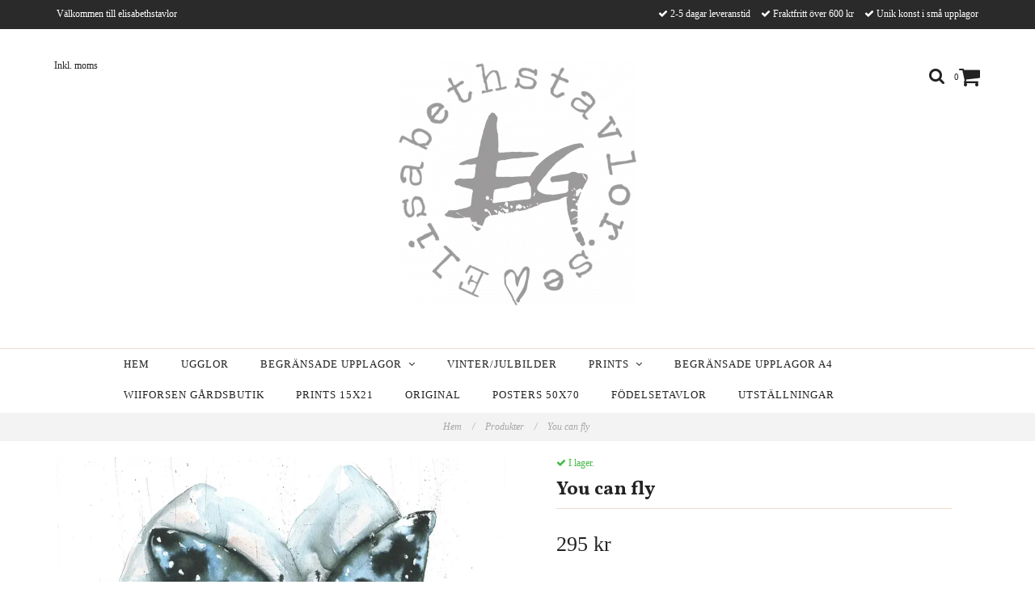

--- FILE ---
content_type: text/html; charset=utf-8
request_url: https://www.elisabethstavlor.se/products/you-can-fly
body_size: 9036
content:
<!DOCTYPE html>
<html lang="sv">
<head><meta property="ix:host" content="cdn.quickbutik.com/images"><meta http-equiv="Content-Type" content="text/html; charset=utf-8">
<title>You can fly - Elisabethstavlor</title>
<meta name="author" content="Quickbutik">
<meta name="description" content="Print på exklusivt tjockt bomullspapper.&amp;nbsp;">
<link rel="canonical" href="https://www.elisabethstavlor.se/products/you-can-fly">
<meta property="og:description" content="">
<meta property="og:title" content="You can fly - Elisabethstavlor">
<meta property="og:url" content="https://www.elisabethstavlor.se/products/you-can-fly">
<meta property="og:site_name" content="Elisabethstavlor">
<meta property="og:type" content="website">
<meta property="og:image" content="https://cdn.quickbutik.com/images/14813q/products/5e08d0f23474f.png">
<meta property="twitter:card" content="summary">
<meta property="twitter:title" content="Elisabethstavlor">
<meta property="twitter:description" content="Print på exklusivt tjockt bomullspapper.&amp;nbsp;">
<meta property="twitter:image" content="https://cdn.quickbutik.com/images/14813q/products/5e08d0f23474f.png">
<meta name="viewport" content="width=device-width, initial-scale=1, maximum-scale=1">
<link href="//maxcdn.bootstrapcdn.com/font-awesome/4.6.3/css/font-awesome.min.css" rel="stylesheet" type="text/css">
<link href="//fonts.googleapis.com/css?family=Vollkorn:400,700" rel="stylesheet" type="text/css"  media="all" /><link href="https://storage.quickbutik.com/stores/14813q/templates/charme/css/assets.css?90462" rel="stylesheet">
<link href="https://storage.quickbutik.com/stores/14813q/templates/charme/css/styles.css?90462" rel="stylesheet">
<style>.wow{visibility:hidden}</style>
	<meta name="google-site-verification" content="1m1gLNMheqXKMTyxCUkgSOmcNM2WjF1boq9vQAorP0g" />
<script type="text/javascript" defer>document.addEventListener('DOMContentLoaded', () => {
    document.body.setAttribute('data-qb-page', 'product');
});</script>
</head>
<body>

<div class="nav-container">
	<nav class="top-bar overlay-bar">
        <div class="top-panel hidden-xs">
            <div class="container">
              <div class="row">
                 <div class="col-md-6 col-sm-4 col-xs-12">
                    <div class="top_left_content">
                         Välkommen till elisabethstavlor
                    </div>
                 </div>
                 <div class="col-md-6 col-sm-8 col-xs-12"> 
                    <div class="top_right_content">
        					<i class='fa fax fa-check'></i> 2-5 dagar leveranstid
        				
        					<i class='fa fax fa-check'></i> Fraktfritt över 600 kr
        				
        					<i class='fa fax fa-check'></i> Unik konst i små upplagor
                    </div>
                 </div>
              </div>
           </div>
       </div>
		<div class="container">
		<div class="nav-menu">
			<div class="row">
				<div class="col-sm-12 col-md-12">
				    <div class="row mobile-top-bar">
				        <div class="col-xs-12 burger-wrapper">
        				    <div class="visible-xs visible-sm mobile-toggle">
                		        <a class="c-hamburger c-hamburger--htx" href="#mobile-menu"><span>toggle</span></a>
                		    </div>
                		    <div class="visible-xs visible-sm mobile-logo">
                		        <div class="logo logo-light ">
                        		    <a href="https://www.elisabethstavlor.se" title="Elisabethstavlor">
                        		         
                        		        <img alt="Elisabethstavlor" src="https://cdn.quickbutik.com/images/14813q/templates/charme/assets/logo.png?s=90462&auto=format">
                    			    </a>
                			    </div>
                		    </div>
        			        <div class="pull-right top-right-section">
        			            <div class="top-search">
        					        <div class="dropdown dropdown-search">
                                        <a href="#" class="dropdown-toggle dropdown-toggle-search" data-toggle="dropdown"><i class="fa fa-search"></i></a>
                                        <ul class="dropdown-menu" role="menu">
                                            <li>
                                                <form id="search-form" action="/shop/search" method="get">
                        							<input class="form-control search_text" name="s" type="text" size="25" placeholder="Sök" value="">
                        							<button class="search_submit" type="submit">
                        								<i class="fa fa-search"></i>
                        							</button>
                        							<div class="clear"></div>
                        						</form>
                                            </li>
                                        </ul>
                                    </div>
                                </div>
                                <div class="top-bar-cart">
            		                <div class="top-bar-cart-icon">
            		                    <div class="hidden-xs hidden-sm top-bar-cart-total">0</div>
            		                        <div class="nav navbar-nav navbar-right">
            		                            <div class="dropdown cartMenu">
            		                    
            		                                <a href="#" class="dropdown-toggle cart" data-toggle="dropdown"><i class="fa fa-shopping-cart"></i></a>
            		                    
            		                                <ul class="dropdown-menu cart-content" role="menu">
            		                                <li class="visible-xs">
            		                                    <div class="pull-right cart-close">
            		                                        <a href="#" class="dropdown-toggle cart" data-toggle="dropdown"><i class="fa fa-times"></i></a>
            		                                    </div>
            		                                </li>
            		                                <li class="qs-cart-empty" >
            		                                    <p style="padding: 28px;font-weight: 600;margin:0;">Din varukorg är tom, men det behöver den inte vara.</p>
            		                                </li>
            		                                <li class="qs-cart-update" style="display:none;" >
            		                                    <div class="visible-xs" id="CARTHEADER">Din varukorg</div>
            		                                    <table id="CARTITEMS" class="table table-condensed ">
            		                                        <thead>
            		                                            <tr>
            		                                                <td style="width: 220px;">Produkt</td>
            		                                                <td style="width: 127px" class="td-qty">Antal</td>
            		                                                <td style="width: 115px" class="hidden-xs">Pris</td>
            		                                            </tr>
            		                                        </thead>
            		                                        <tbody>
            		                                        </tbody>
            		                                        <tfoot>
            		                                            <tr>
            		                                                <td colspan="1"></td>
            		                                                <td class="cartTotal">0,00 SEK</td>
            		                                                <td colspan="1" class="text-right">
            		                                                    <a href="/cart/index" class="btn btn-primary-custom btn-lg checkout">Till kassan</a>
            		                                                </td>
            		                                            </tr>
            		                                        </tfoot>
            		                                    </table>
            		                                    
            		                                    <div class="visible-xs cart-close"><a href="#" class="dropdown-toggle cart cart-continue btn" data-toggle="dropdown">Fortsätt handla</a></div>
            		                                    
            		                                    </li>
            		                                </ul>
            		                            </div>
            		                        </div>            		                </div>
        		                </div>
        			        </div>
				        </div>
				        <div class="col-xs-12 top-elements-wrapper  taxtoggle-active">
                            <div class="top-elements">
        					    <div class="pull-left">
                                </div>
            					<div class="languages pull-left">
            					</div>
            					<div class="taxtoggler pull-left">
                        			        <a class="taxlink" title="Priser är inkl. moms. Klicka för att växla om till exkl. moms." href="?tax-reverse">
                        			        Inkl. moms
                        			        </a>
            					</div>
            					<div class="clearfix"></div>
        					</div>
				        </div>
				    </div> 
				</div>
		    </div>
		</div>
		</div>
		<div class="nav-menu hidden-xs hidden-sm">
		    <div>
				<div class="hidden-xs hidden-sm">
				    <div class="top-logo ">
    				    <a class="logo-link " href="https://www.elisabethstavlor.se" title="Elisabethstavlor">
        				    
        					<img class="logo logo-light" alt="Elisabethstavlor logo" src="https://cdn.quickbutik.com/images/14813q/templates/charme/assets/logo.png?s=90462&auto=format">
    					</a>
				    </div>
				    <div class="menu-center">
				        <ul class="menu">
    					        <li class="has-dropdown ">
    					            <a href="/" title="Hem">Hem</a>
        						</li>
    					        <li class="has-dropdown ">
    					            <a href="/ugglor" title="Ugglor">Ugglor</a>
        						</li>
    					        <li class="has-dropdown">
    					            <a href="/begransade-upplagor">Begränsade upplagor &nbsp;<i class="fa fa-angle-down"></i></a>
        							<div class="subnav">
        							<div class="borderline"></div>
        							<ul>
        							        <li class=""><a href="/begransade-upplagor/hjartan">Hjärtan</a></li>
        						    </ul>
        							</div>
        						</li>
    					        <li class="has-dropdown ">
    					            <a href="/vinterjulbilder" title="Vinter/julbilder">Vinter/julbilder</a>
        						</li>
    					        <li class="has-dropdown">
    					            <a href="/prints">Prints &nbsp;<i class="fa fa-angle-down"></i></a>
        							<div class="subnav">
        							<div class="borderline"></div>
        							<ul>
        							        <li class=""><a href="/prints/anglar">Änglar</a></li>
        							        <li class=""><a href="/prints/barn">Barn</a></li>
        							        <li class=""><a href="/stora-tavlor">Stora tavlor</a></li>
        							        <li class=""><a href="/sma-kort">Kort</a></li>
        							        <li class=""><a href="/prints/elefanter">Elefanter</a></li>
        							        <li class=""><a href="/ovrigt">Övrigt</a></li>
        						    </ul>
        							</div>
        						</li>
    					        <li class="has-dropdown ">
    					            <a href="/summer-collection-2022" title="Begränsade upplagor a4">Begränsade upplagor a4</a>
        						</li>
    					        <li class="has-dropdown ">
    					            <a href="/wiiforsen-gprdsbutik" title="Wiiforsen gårdsbutik">Wiiforsen gårdsbutik</a>
        						</li>
    					        <li class="has-dropdown ">
    					            <a href="/prints-15x21" title="Prints 15x21">Prints 15x21</a>
        						</li>
    					        <li class="has-dropdown ">
    					            <a href="/original" title="Original">Original</a>
        						</li>
    					        <li class="has-dropdown ">
    					            <a href="/posters-50x70" title="Posters 50x70">Posters 50x70</a>
        						</li>
    					        <li class="has-dropdown ">
    					            <a href="/fodelsetavlor" title="Födelsetavlor">Födelsetavlor</a>
        						</li>
    					        <li class="has-dropdown ">
    					            <a href="/utstallningar" title="Utställningar">Utställningar</a>
        						</li>
    					</ul>
				    </div>
				</div>
			</div>
		</div>
			
	</nav>

</div><div class="main-container taxtoggle-active">
    <!-- Breadcrumbs --><nav class="breadcrumb" aria-label="breadcrumbs"><a href="/" title="Hem">Hem <div class="separator">/</div>
</a>
    	<a href="/products" title="Produkter">Produkter <div class="separator">/</div>
</a>
    	<a href="/products/you-can-fly" title="You can fly">You can fly </a>
    	</nav><!-- The main content --><div class="container">
<!-- Product Detail -->
<div class="product-details">
	<article id="product" itemscope itemtype="http://schema.org/Product">
	<div class="row">
    <div class="col-xs-12 col-sm-6 img wow fadeIn">
        <div class="product-images">
		    <ul id="lightSlider">
				<li data-thumb="https://cdn.quickbutik.com/images/14813q/products/5e08d0f23474f.png" class="active qs-product-image54">
				    <a href="https://cdn.quickbutik.com/images/14813q/products/5e08d0f23474f.png" title="You can fly">
					    <img itemprop="image" src="https://cdn.quickbutik.com/images/14813q/products/5e08d0f23474f.png?auto=format" alt="You can fly">
					</a>
				</li>
		    </ul>
		    <br />
		</div>
    </div>
    <div class="col-xs-12 col-sm-6">
        <div class="section_product_info">
        
        <div class="product-stock-box">
            <div data-in-stock-text="I lager." data-out-of-stock-text="Ej i lager." data-combination-not-exist-text="Varianten finns ej." class="product-current-stock-status instock"><i class="fa fa-check"></i> I lager.</div>
            
                    <div class="product-current-stock-qty-box" style="display: none;">Antal: <span class="product-current-stock-qty"></span></div>
                
                
            
            </div>
        
        <h1 itemprop="name">You can fly</h1>
        
        <div class="marginbottom20"></div>
        
        
        <div itemprop="offers" itemscope itemtype="http://schema.org/Offer">
        	<div class="amount qs-product-price">295 kr</div>
        	<meta itemprop="price" content="295.00">
        	<meta itemprop="itemCondition" content="http://schema.org/NewCondition">
        	<meta itemprop="priceCurrency" content="SEK">
        	<link itemprop="availability" href="http://schema.org/InStock">
        	<meta itemprop="url" content="https://www.elisabethstavlor.se/products/you-can-fly">
        </div>
        
        <meta itemprop="sku" content="41">
        
        
        
        <div>
            
            <form class="qs-cart form" method="post">     
                <input type="hidden" class="qs-cart-pid"    value="41">
                <input type="hidden" class="qs-cart-price"  value="295.00">
				 
                <div class="row">
                    <div class="col-md-5">
                        <div class="form-group">
                            <div class="controls">
                            <label>Mått</label>
                            <br />
                                <select class="qs-cart-option form-control" name="qs-cart-option">
                                    <option value="44" data-name="30x40">30x40</option>
                                    <option value="45" data-name="A4 21x30">A4 21x30</option>
                                </select>
                            </div>
                        </div>
                    </div>
                </div>
                
				<div class="row">
                <div class="form-group col-xs-12 addCart">
                    <input name="qs-cart-qty" type="number" min="1" max="100" class="qs-cart-qty form-control span4" value="1" />
                    <button name="checkout" data-unavailable-txt="Tyvärr slut i lager" class="btn btn-primary-custom qs-cart-submit btn-lg qty-cart-submit" type="submit">Lägg i korgen</button>
                </div>
  				</div>
            </form>
            
            <div class="product-info-box product-sku-box"><strong>Artikelnummer:</strong> <span class="product-current-sku">41</span></div>
            <div class="product-info-box product-supplier-box" style="display: none;"><strong>Leverantör:</strong> <span class="product-current-supplier"></span></div>
            
            <div class="product_description product-description-wrapper" itemprop="description">
                <p>Print på exklusivt tjockt bomullspapper.&nbsp;</p>
            </div>
            
            <div id="share"></div>
        </div>
        </div>
    </div> <!-- /col-sm-6 -->
    </div>
  </article>
</div>
<div class="clearfix"></div>
    <div class="section-title-holder"><h3 class="section-title related-products">Relaterade produkter</h3></div>
    
    <div class="row">
    
    
    
    
    
    
    
    
    
    
    
    
    <div class="col-md-4 col-xs-6 product wow fadeIn" data-pid="32">
        <div class="widget-area-browse">
            <div class="container-item">
            <div class="item">            
                <div class="product-images">
                    <div class="post-header  image_autoheight height350">
                        <img alt="Shes got the look" src="https://cdn.quickbutik.com/images/14813q/products/5e08cf0a407a7.png?w=500&h=500&fit=crop&auto=format">
                    </div>
                </div>
                  
                <div class="item-overlay"> 
                    <a title="Shes got the look" href="/products/shes-got-the-look"></a>    
                </div>
            </div><!-- item-->  
            </div><!-- container-item -->
            
            <div class="widget-info">
                <div class="widget-text">
                    <a title="Shes got the look" href="/products/shes-got-the-look">Shes got the look</a>
                </div>
                <div class="amount">
                        295 kr 
                </div>
            </div>
        </div><!-- /End widget-area -->
    </div>
    <div class="col-md-4 col-xs-6 product wow fadeIn" data-pid="39">
        <div class="widget-area-browse">
            <div class="container-item">
            <div class="item">            
                <div class="product-images">
                    <div class="post-header  image_autoheight height350">
                        <img alt="Hang your heart out" src="https://cdn.quickbutik.com/images/14813q/products/5e08d08f62a54.jpeg?w=500&h=500&fit=crop&auto=format">
                    </div>
                </div>
                  
                <div class="item-overlay"> 
                    <a title="Hang your heart out" href="/products/hang-your-heart-out"></a>    
                </div>
            </div><!-- item-->  
            </div><!-- container-item -->
            
            <div class="widget-info">
                <div class="widget-text">
                    <a title="Hang your heart out" href="/products/hang-your-heart-out">Hang your heart out</a>
                </div>
                <div class="amount">
                        295 kr 
                </div>
            </div>
        </div><!-- /End widget-area -->
    </div>
    <div class="col-md-4 col-xs-6 product wow fadeIn" data-pid="46">
        <div class="widget-area-browse">
            <div class="container-item">
            <div class="item">            
                <div class="product-images">
                    <div class="post-header  image_autoheight height350">
                        <img alt="Fly with the wings of love" src="https://cdn.quickbutik.com/images/14813q/products/5e08d1e191eee.jpeg?w=500&h=500&fit=crop&auto=format">
                    </div>
                </div>
                  
                <div class="item-overlay"> 
                    <a title="Fly with the wings of love" href="/products/fly-with-the-wings-of-love"></a>    
                </div>
            </div><!-- item-->  
            </div><!-- container-item -->
            
            <div class="widget-info">
                <div class="widget-text">
                    <a title="Fly with the wings of love" href="/products/fly-with-the-wings-of-love">Fly with the wings of love</a>
                </div>
                <div class="amount">
                        295 kr 
                </div>
            </div>
        </div><!-- /End widget-area -->
    </div>
    <div class="col-md-4 col-xs-6 product wow fadeIn" data-pid="140">
        <div class="widget-area-browse">
            <div class="container-item">
            <div class="item">            
                <div class="product-images">
                    <div class="post-header  image_autoheight height350">
                        <img alt="Vårängel" src="https://cdn.quickbutik.com/images/14813q/products/5e3ec611168d7.jpeg?w=500&h=500&fit=crop&auto=format">
                    </div>
                </div>
                  
                <div class="item-overlay"> 
                    <a title="Vårängel" href="/products/varangel"></a>    
                </div>
            </div><!-- item-->  
            </div><!-- container-item -->
            
            <div class="widget-info">
                <div class="widget-text">
                    <a title="Vårängel" href="/products/varangel">Vårängel</a>
                </div>
                <div class="amount">
                        175 kr 
                </div>
            </div>
        </div><!-- /End widget-area -->
    </div>
    <div class="col-md-4 col-xs-6 product wow fadeIn" data-pid="159">
        <div class="widget-area-browse">
            <div class="container-item">
            <div class="item">            
                <div class="product-images">
                    <div class="post-header  image_autoheight height350">
                        <img alt="Blommig elefant" src="https://cdn.quickbutik.com/images/14813q/products/5f0378c9b80fd.jpeg?w=500&h=500&fit=crop&auto=format">
                    </div>
                </div>
                  
                <div class="item-overlay"> 
                    <a title="Blommig elefant" href="/products/blommig-elefant"></a>    
                </div>
            </div><!-- item-->  
            </div><!-- container-item -->
            
            <div class="widget-info">
                <div class="widget-text">
                    <a title="Blommig elefant" href="/products/blommig-elefant">Blommig elefant</a>
                </div>
                <div class="amount">
                        295 kr 
                </div>
            </div>
        </div><!-- /End widget-area -->
    </div>
    <div class="col-md-4 col-xs-6 product wow fadeIn" data-pid="191">
        <div class="widget-area-browse">
            <div class="container-item">
            <div class="item">            
                <div class="product-images">
                    <div class="post-header  image_autoheight height350">
                        <img alt="Partyanimals" src="https://cdn.quickbutik.com/images/14813q/products/5f945019cbe7d.jpeg?w=500&h=500&fit=crop&auto=format">
                    </div>
                </div>
                  
                <div class="item-overlay"> 
                    <a title="Partyanimals" href="/products/partyanimals"></a>    
                </div>
            </div><!-- item-->  
            </div><!-- container-item -->
            
            <div class="widget-info">
                <div class="widget-text">
                    <a title="Partyanimals" href="/products/partyanimals">Partyanimals</a>
                </div>
                <div class="amount">
                        295 kr 
                </div>
            </div>
        </div><!-- /End widget-area -->
    </div>
    </div>
</div><footer>
    <div class="container">
   <div class="section_footer">
         <div class="row">
                    <div class=" col-md-4 col-xs-12">
                       <h4></h4>
                        <div class="footer-menu">
                		    <ul>
                                <li>
                                    <a href="/contact">Kontakt</a>
                            	</li>
                                <li>
                                    <a href="/sidor/om-mig">Om mig</a>
                            	</li>
                                <li>
                                    <a href="/sidor/terms-and-conditions">Köpvillkor</a>
                            	</li>
                                <li>
                                    <a href="/katter">Katter</a>
                            	</li>
                            </ul>
                        </div>
                    </div>
                    <div class=" col-md-4 col-xs-12">
                       <h4>Om mig</h4>
                       <div class="main-text">
                            Om jag kan beröra eller  få någon att bli glad av mina bilder så har jag uppnått mitt mål med min konst/Elisabeth
                       </div>
                    </div>
                    <div class=" col-md-12 col-xs-12 text-center">
                       <div class="socials text-center">
                              <a href="https://m.facebook.com/profile.php?id=125172457527121&amp;ref=content_filter" target="_blank" class="btn btn-facebook social"><i class="fa fa-facebook"></i></a>
                              <a href="https://www.instagram.com/elisabethstavlor" target="_blank" class="btn btn-instagram social"><i class="fa fa-instagram"></i></a>
                              <a href="https://www.google.se" target="_blank" class="btn btn-pinterest social"><i class="fa fa-pinterest"></i></a>
                              
                       </div>
                    </div>
                    <div class=" col-md-12 col-xs-12 text-center">
                        <div class="paymentmethods">
                                <img alt="Visa" class="x15" src="/assets/shopassets/paylogos/visa.png">
                                <img alt="MasterCard" src="/assets/shopassets/paylogos/mastercard.png">
                                <img alt="Swish" class="x1" src="/assets/shopassets/paylogos/swish.png"> 
                          </div>
                    </div>
         </div>
   </div>
   <div class="row">
        <div class="col-md-12 col-xs-12 text-center">
           <div class="copyright_line">© Copyright Elisabethstavlor</div>
           <div class="poweredby"><a style="text-decoration: none;" target="_blank" title="Powered by Quickbutik" href="https://quickbutik.com">Powered by Quickbutik</a></div>
        </div>
    </div>
    </div>
</footer>
</div>

<!-- The mobile menu -->
<div id="mobile-bar-settings" data-lbl-overview="Översikt" data-lbl-search="Sök"></div>

<nav id="mobile-menu" style="visibility:hidden;"><ul>
<li>
        <a href="/">Hem</a>
        </li>
    <li>
        <a href="/ugglor">Ugglor</a>
        </li>
    <li>
        <a href="/begransade-upplagor"><span>Begränsade upplagor</span></a>
        <ul>
<li><a class="show-all" href="/begransade-upplagor" title="Begränsade upplagor">Visa allt i Begränsade upplagor</a></li>
		    <li><a href="/begransade-upplagor/hjartan">Hjärtan</a></li>
		        
</ul>
</li>
    <li>
        <a href="/vinterjulbilder">Vinter/julbilder</a>
        </li>
    <li>
        <a href="/prints"><span>Prints</span></a>
        <ul>
<li><a class="show-all" href="/prints" title="Prints">Visa allt i Prints</a></li>
		    <li><a href="/prints/anglar">Änglar</a></li>
		        <li><a href="/prints/barn">Barn</a></li>
		        <li><a href="/stora-tavlor">Stora tavlor</a></li>
		        <li><a href="/sma-kort">Kort</a></li>
		        <li><a href="/prints/elefanter">Elefanter</a></li>
		        <li><a href="/ovrigt">Övrigt</a></li>
		        
</ul>
</li>
    <li>
        <a href="/summer-collection-2022">Begränsade upplagor a4</a>
        </li>
    <li>
        <a href="/wiiforsen-gprdsbutik">Wiiforsen gårdsbutik</a>
        </li>
    <li>
        <a href="/prints-15x21">Prints 15x21</a>
        </li>
    <li>
        <a href="/original">Original</a>
        </li>
    <li>
        <a href="/posters-50x70">Posters 50x70</a>
        </li>
    <li>
        <a href="/fodelsetavlor">Födelsetavlor</a>
        </li>
    <li>
        <a href="/utstallningar">Utställningar</a>
        </li>
    <li>
        <a href="/contact">Kontakt</a>
        </li>
<li>
        <a href="/sidor/om-mig">Om mig</a>
        </li>
<li>
        <a href="/sidor/terms-and-conditions">Köpvillkor</a>
        </li>
<li>
        <a href="/katter">Katter</a>
        </li>
</ul></nav><script type="text/javascript" src="https://storage.quickbutik.com/stores/14813q/templates/charme/js/jquery.min.js?90462"></script><script type="text/javascript" src="https://storage.quickbutik.com/stores/14813q/templates/charme/js/plugins.js?90462"></script><script type="text/javascript" src="https://storage.quickbutik.com/stores/14813q/templates/charme/js/qs_functions.js?90462"></script><script type="text/javascript" src="https://storage.quickbutik.com/stores/14813q/templates/charme/js/custom.js?90462"></script><script type="text/javascript">
    
    $(document).ready(function(){$('#mobile-menu').css({'visibility':'visible'});$("#mobile-menu").mmenu({navbar:{title:$("#mobile-bar-settings").attr("data-lbl-overview"),url:"/"},navbars:[{position:"top",content:["searchfield"]}],classNames:{fixedElements:{fixed:"mm-fixed"}},searchfield:{placeholder:$("#mobile-bar-settings").attr("data-lbl-search"),add:!0,search:!1}});var e=$("#mobile-menu").data("mmenu");e.bind("opening",function(){$(".c-hamburger").addClass("is-active")}),e.bind("close",function(){$(".c-hamburger").removeClass("is-active")}),$("#mobile-menu .mm-search input").keyup(function(e){13==e.keyCode&&(window.location.href=$('#search-form').attr('action')+"?s="+$(this).val())}),$(".mm-next").addClass("mm-fullsubopen")});
    
    
    $('#newsletter_form').submit(function(e){
            e.preventDefault();
            
            $.post('/shop/newsletter', $.param($(this).serializeArray()), function(data) {
                if(data.error) { 
                    alert($('#newsletter_form').data('txt-error'));
                }else{
                    alert($('#newsletter_form').data('txt-success'));
                }
            }, "json");
    });
    
    $(document).ready(function(){
        $('.dropdown-toggle-search').click(function(){
            if($(this).parent().hasClass('open'))
            {
                $('.search_text').focus();
            }
        });
    });
    
    </script><script>
    new WOW().init();
    </script><script type="text/javascript">var qs_options = [{"id":"37","product_id":"41","sku":"30x40","qty":null,"price":"295 kr","weight":null,"before_price":null,"purchase_price":null,"image_id":null,"gtin":null,"supplier_sku":null,"hidden":null,"allow_minusqty":null,"qty_location":null,"preorder":null,"min_purchase_quantity":null,"max_purchase_quantity":null,"preselected":null,"available":true,"ovalue_id_1_position":"1","ovalue_id_2_position":999,"ovalue_id_3_position":999,"ovalue_id_4_position":999,"ovalue_id_5_position":999,"position":"1","values_name":["30x40"],"values_id":["44"],"options":["30x40"],"option_1":"30x40","title":"30x40","price_raw":"295.00","before_price_raw":null},{"id":"38","product_id":"41","sku":null,"qty":null,"price":"175 kr","weight":null,"before_price":null,"purchase_price":null,"image_id":null,"gtin":null,"supplier_sku":null,"hidden":null,"allow_minusqty":null,"qty_location":null,"preorder":null,"min_purchase_quantity":null,"max_purchase_quantity":null,"preselected":null,"available":true,"ovalue_id_1_position":"3","ovalue_id_2_position":999,"ovalue_id_3_position":999,"ovalue_id_4_position":999,"ovalue_id_5_position":999,"position":"3","values_name":["A4 21x30"],"values_id":["45"],"options":["A4 21x30"],"option_1":"A4 21x30","title":"A4 21x30","price_raw":"175.00","before_price_raw":null}];</script>
<script type="text/javascript">var qs_store_url = "https://www.elisabethstavlor.se";</script>
<script type="text/javascript">var qs_store_apps_data = {"location":"\/products\/you-can-fly","products":[],"product_id":"41","category_id":null,"category_name":"Produkter","fetch":"fetch","order":null,"search":null,"recentPurchaseId":null,"product":{"title":"You can fly","price":"295 kr","price_raw":"295.00","before_price":"0 kr","hasVariants":true,"weight":"0","stock":false,"url":"\/products\/you-can-fly","preorder":false,"images":[{"url":"https:\/\/cdn.quickbutik.com\/images\/14813q\/products\/5e08d0f23474f.png","position":"1","title":"5e08d0f23474f.png","is_youtube_thumbnail":false}]}}; var qs_store_apps = [];</script>
<script>if (typeof qs_options !== "undefined") { qs_store_apps_data.variants = JSON.stringify(Array.isArray(qs_options) ? qs_options : []); }</script>
<script type="text/javascript">$.ajax({type:"POST",url:"https://www.elisabethstavlor.se/apps/fetch",async:!1,data:qs_store_apps_data, success:function(s){qs_store_apps=s}});</script>
<script type="text/javascript" src="/assets/qb_essentials.babel.js?v=20251006"></script><script type="text/javascript"> var recaptchaSiteKey="6Lc-2GcUAAAAAMXG8Lz5S_MpVshTUeESW6iJqK0_"; </script>
<!-- START WISHLISTS APP -->
<script type="text/javascript">
$(document).ready(function()
{
	var product_id = '41';
	var data = qs_store_apps.wishlists;

    	if(data.product && data.use_btn > 0)
    	{
    		$(data.btn_identifier).append(data.btn);
    	}
    	
    	$('head').append('<style>'+data.css+'</style>');
    	
});
</script>
<!-- END WISHLISTS APP -->

<!-- START PRODUCTREVIEWS APP -->
<script type="text/javascript">
  // Function to render star rating using Bootstrap classes
  function renderProductRating(rating, reviewCount) {
    const uniqueId = Math.floor(Math.random() * 100000);
    
    // Get configurable star size from appsOverrides, or fall back to default
    const starSize = window.appsOverrides?.QuickbutikProductReviews?.config?.stars?.size || '16px';
    const activeColor = '#F59E0B';
    const inactiveColor = '#E5E7EB';
    
    let starsHtml = '<div class="d-flex align-items-center mx-auto">';
    
    // Generate 5 stars
    for (let starIndex = 1; starIndex <= 5; starIndex++) {
      const gradientId = 'rating-gradient-' + uniqueId + '-' + starIndex;
      const remainder = rating - starIndex + 1;
      const fillPercentage = remainder > 0 && remainder < 1
        ? remainder * 100
        : starIndex <= Math.floor(rating)
          ? 100
          : 0;
      
      starsHtml += '<svg aria-hidden="true" style="width:' + starSize + ';height:' + starSize + '" viewBox="0 0 20 20" xmlns="http://www.w3.org/2000/svg">';
      starsHtml += '<title>Star ' + starIndex + '</title>';
      starsHtml += '<defs>';
      starsHtml += '<linearGradient id="' + gradientId + '">';
      starsHtml += '<stop offset="0%" stop-color="' + activeColor + '" />';
      starsHtml += '<stop offset="' + fillPercentage + '%" stop-color="' + activeColor + '" />';
      starsHtml += '<stop offset="' + fillPercentage + '%" stop-color="' + inactiveColor + '" />';
      starsHtml += '<stop offset="100%" stop-color="' + inactiveColor + '" />';
      starsHtml += '</linearGradient>';
      starsHtml += '</defs>';
      starsHtml += '<path fill="url(#' + gradientId + ')" d="M9.049 2.927c.3-.921 1.603-.921 1.902 0l1.07 3.292a1 1 0 00.95.69h3.462c.969 0 1.371 1.24.588 1.81l-2.8 2.034a1 1 0 00-.364 1.118l1.07 3.292c.3.921-.755 1.688-1.54 1.118l-2.8-2.034a1 1 0 00-1.175 0l-2.8 2.034c-.784.57-1.838-.197-1.539-1.118l1.07-3.292a1 1 0 00-.364-1.118L2.98 8.72c-.783-.57-.38-1.81.588-1.81h3.461a1 1 0 00.951-.69l1.07-3.292z" />';
      starsHtml += '</svg>';
    }
    
    starsHtml += '</div>';
    
    // Add review count if available
    if (reviewCount > 0) {
      starsHtml += '<div class="ml-2 text-muted small">(' + reviewCount + ')</div>';
    }
    
    return '<div class="d-flex align-items-center">' + starsHtml + '</div>';
  }

  var products_reviews = "";
  if ($(".product[data-pid]").length > 0) {
    var products_reviews = $(".product[data-pid]")
      .map(function () {
        return $(this).attr("data-pid");
      })
      .get()
      .join();
  }

  $(document).ready(function () {
    var product_id = "41";

	  // Single product page
    if (product_id.length > 0) {

      var data = qs_store_apps.productreviews;

      $(data.placement).after(data.html);

      $("head").append("<style>" + data.css + "</style>");
	  }

    // Remove current product ID from products list to avoid rendering stars for the
    // current product on old jQuery themes' product page
    if (products_reviews.length > 0 && product_id.length > 0) {
      products_reviews = products_reviews
        .split(',')
        .filter(function (id) { return id !== product_id; })
        .join();
    }

	// Start, list, and product pages: Many products
	if (products_reviews.length > 0) {
      
      var data = qs_store_apps.productreviews;

      function applyProductReviews(dataObj) {

        // Skip processing on lists if show_in_lists is not enabled
        if (!dataObj || !dataObj.show_in_lists) {
          return;
        }

        if (dataObj && dataObj.products) {
          // Add star ratings to products
          $.each(dataObj.products, function (pk, p) {

            // Only if rating > 0
            if (p.rating > 0) {
              var $product = $('[data-pid="' + p.id + '"]');
              var $insideElement = dataObj.placement_list ? $product.find(dataObj.placement_list) : $();
              var starsHtml = renderProductRating(parseFloat(p.rating_decimal || p.rating), p.amountTotal || 0);

              if ($insideElement.length > 0) {
                $insideElement.html(starsHtml);
              } else {
                $product.append(starsHtml);
              }
            }
          });

          $("head").append("<style>" + (dataObj.css || "") + "</style>");
        }
      }

      if (!data?.products || data?.products.length === 0) {
        $.post(
          "/apps/productreviews/fetch",
          {
            products: products_reviews,
            currentPage: $("body").attr("data-qb-page"),
          },
          function (response) {
            applyProductReviews(response);
          }
        );
      } else {
        applyProductReviews(data);
      }
    }
  });
</script>
<!-- END PRODUCTREVIEWS APP -->
    <script src="/assets/shopassets/misc/magicbean.js?v=1" data-shop-id="14813" data-url="https://magic-bean.services.quickbutik.com/v1/sow" data-site-section="1" data-key="fd953cc45a6623f6f33a80021fc1ea6f" defer></script><script id="mcjs">if (typeof qb_cookieconsent == 'undefined' || qb_cookieconsent.allowedCategory('marketing')) { !function(c,h,i,m,p){m=c.createElement(h),p=c.getElementsByTagName(h)[0],m.async=1,m.src=i,p.parentNode.insertBefore(m,p)}(document,"script","https://chimpstatic.com/mcjs-connected/js/users/72c5b04011fd8679b365c1977/6b85d449cd88715272d172404.js"); } </script>
<script type="text/javascript">document.addEventListener("DOMContentLoaded", function() {
const viewProductEvent = new CustomEvent('view-product', {
                detail: {
                    id: '41',
                    name: 'You can fly',
                    currency: 'SEK',
                    price: '295.00'
                }
            });
            document.dispatchEvent(viewProductEvent);
});</script><script defer src="https://static.cloudflareinsights.com/beacon.min.js/vcd15cbe7772f49c399c6a5babf22c1241717689176015" integrity="sha512-ZpsOmlRQV6y907TI0dKBHq9Md29nnaEIPlkf84rnaERnq6zvWvPUqr2ft8M1aS28oN72PdrCzSjY4U6VaAw1EQ==" data-cf-beacon='{"rayId":"999c2615cb7b2308","version":"2025.9.1","serverTiming":{"name":{"cfExtPri":true,"cfEdge":true,"cfOrigin":true,"cfL4":true,"cfSpeedBrain":true,"cfCacheStatus":true}},"token":"7a304e0c4e854d16bca3b20c50bbf8db","b":1}' crossorigin="anonymous"></script>
</body>
</html>
